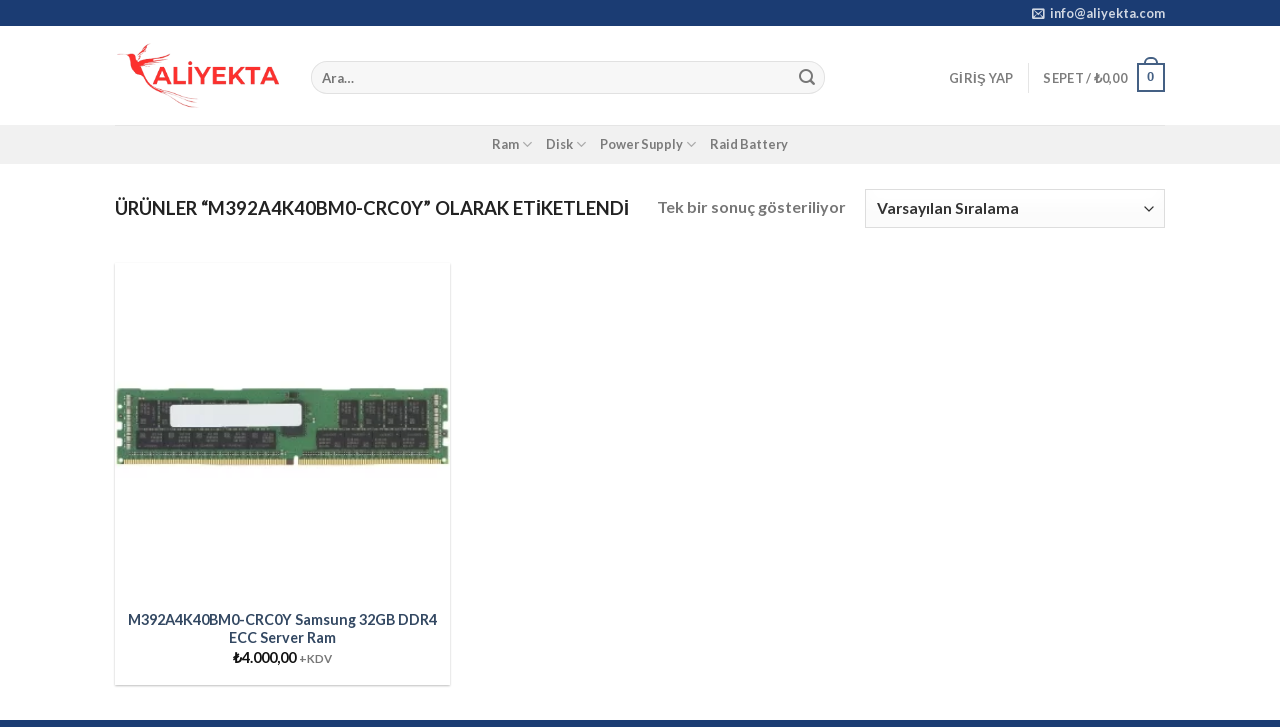

--- FILE ---
content_type: text/html; charset=UTF-8
request_url: https://www.aliyekta.com/urun-etiketi/m392a4k40bm0-crc0y/
body_size: 17214
content:
<!DOCTYPE html>
<html lang="tr" prefix="og: https://ogp.me/ns#" class="loading-site no-js">
<head>
	<meta charset="UTF-8" />
	<link rel="profile" href="http://gmpg.org/xfn/11" />
	<link rel="pingback" href="https://www.aliyekta.com/xmlrpc.php" />

	<script>(function(html){html.className = html.className.replace(/\bno-js\b/,'js')})(document.documentElement);</script>
<meta name="viewport" content="width=device-width, initial-scale=1" />
<!-- Rank Math&#039;a Göre Arama Motoru Optimizasyonu - https://rankmath.com/ -->
<title>M392A4K40BM0-CRC0Y &raquo; AliYekta</title>
<meta name="robots" content="follow, index, max-snippet:-1, max-video-preview:-1, max-image-preview:large"/>
<link rel="canonical" href="https://www.aliyekta.com/urun-etiketi/m392a4k40bm0-crc0y/" />
<meta property="og:locale" content="tr_TR" />
<meta property="og:type" content="article" />
<meta property="og:title" content="M392A4K40BM0-CRC0Y &raquo; AliYekta" />
<meta property="og:url" content="https://www.aliyekta.com/urun-etiketi/m392a4k40bm0-crc0y/" />
<meta property="og:site_name" content="AliYekta" />
<meta name="twitter:card" content="summary_large_image" />
<meta name="twitter:title" content="M392A4K40BM0-CRC0Y &raquo; AliYekta" />
<meta name="twitter:label1" content="Ürünler" />
<meta name="twitter:data1" content="1" />
<script type="application/ld+json" class="rank-math-schema">{"@context":"https://schema.org","@graph":[{"@type":"Organization","@id":"https://www.aliyekta.com/#organization","name":"AliYekta"},{"@type":"WebSite","@id":"https://www.aliyekta.com/#website","url":"https://www.aliyekta.com","name":"AliYekta","alternateName":"Server Ram Disk","publisher":{"@id":"https://www.aliyekta.com/#organization"},"inLanguage":"tr"},{"@type":"CollectionPage","@id":"https://www.aliyekta.com/urun-etiketi/m392a4k40bm0-crc0y/#webpage","url":"https://www.aliyekta.com/urun-etiketi/m392a4k40bm0-crc0y/","name":"M392A4K40BM0-CRC0Y &raquo; AliYekta","isPartOf":{"@id":"https://www.aliyekta.com/#website"},"inLanguage":"tr"},{"@context":"https://schema.org/","@graph":[{"@type":"Product","name":"M392A4K40BM0-CRC0Y Samsung 32GB DDR4 ECC Server Ram &raquo; AliYekta","url":"https://www.aliyekta.com/m392a4k40bm0-crc0y-samsung-32gb-ddr4-ecc-server-ram/","@id":"https://www.aliyekta.com/m392a4k40bm0-crc0y-samsung-32gb-ddr4-ecc-server-ram/","description":"&nbsp; STOK KODU 2324 Model M392A4K40BM0-CRC0Y Samsung Kategori SERVER RAM Garanti S\u00fcresi 24 AY"}]}]}</script>
<!-- /Rank Math WordPress SEO eklentisi -->

<link rel='dns-prefetch' href='//cdn.jsdelivr.net' />
<link rel='prefetch' href='https://www.aliyekta.com/wp-content/themes/flatsome/assets/js/chunk.countup.js?ver=3.16.6' />
<link rel='prefetch' href='https://www.aliyekta.com/wp-content/themes/flatsome/assets/js/chunk.sticky-sidebar.js?ver=3.16.6' />
<link rel='prefetch' href='https://www.aliyekta.com/wp-content/themes/flatsome/assets/js/chunk.tooltips.js?ver=3.16.6' />
<link rel='prefetch' href='https://www.aliyekta.com/wp-content/themes/flatsome/assets/js/chunk.vendors-popups.js?ver=3.16.6' />
<link rel='prefetch' href='https://www.aliyekta.com/wp-content/themes/flatsome/assets/js/chunk.vendors-slider.js?ver=3.16.6' />
<link rel="alternate" type="application/rss+xml" title="AliYekta &raquo; akışı" href="https://www.aliyekta.com/feed/" />
<link rel="alternate" type="application/rss+xml" title="AliYekta &raquo; yorum akışı" href="https://www.aliyekta.com/comments/feed/" />
<link rel="alternate" type="application/rss+xml" title="AliYekta &raquo; M392A4K40BM0-CRC0Y Etiket akışı" href="https://www.aliyekta.com/urun-etiketi/m392a4k40bm0-crc0y/feed/" />
<style id='wp-img-auto-sizes-contain-inline-css' type='text/css'>
img:is([sizes=auto i],[sizes^="auto," i]){contain-intrinsic-size:3000px 1500px}
/*# sourceURL=wp-img-auto-sizes-contain-inline-css */
</style>

<style id='wp-emoji-styles-inline-css' type='text/css'>

	img.wp-smiley, img.emoji {
		display: inline !important;
		border: none !important;
		box-shadow: none !important;
		height: 1em !important;
		width: 1em !important;
		margin: 0 0.07em !important;
		vertical-align: -0.1em !important;
		background: none !important;
		padding: 0 !important;
	}
/*# sourceURL=wp-emoji-styles-inline-css */
</style>
<style id='wp-block-library-inline-css' type='text/css'>
:root{--wp-block-synced-color:#7a00df;--wp-block-synced-color--rgb:122,0,223;--wp-bound-block-color:var(--wp-block-synced-color);--wp-editor-canvas-background:#ddd;--wp-admin-theme-color:#007cba;--wp-admin-theme-color--rgb:0,124,186;--wp-admin-theme-color-darker-10:#006ba1;--wp-admin-theme-color-darker-10--rgb:0,107,160.5;--wp-admin-theme-color-darker-20:#005a87;--wp-admin-theme-color-darker-20--rgb:0,90,135;--wp-admin-border-width-focus:2px}@media (min-resolution:192dpi){:root{--wp-admin-border-width-focus:1.5px}}.wp-element-button{cursor:pointer}:root .has-very-light-gray-background-color{background-color:#eee}:root .has-very-dark-gray-background-color{background-color:#313131}:root .has-very-light-gray-color{color:#eee}:root .has-very-dark-gray-color{color:#313131}:root .has-vivid-green-cyan-to-vivid-cyan-blue-gradient-background{background:linear-gradient(135deg,#00d084,#0693e3)}:root .has-purple-crush-gradient-background{background:linear-gradient(135deg,#34e2e4,#4721fb 50%,#ab1dfe)}:root .has-hazy-dawn-gradient-background{background:linear-gradient(135deg,#faaca8,#dad0ec)}:root .has-subdued-olive-gradient-background{background:linear-gradient(135deg,#fafae1,#67a671)}:root .has-atomic-cream-gradient-background{background:linear-gradient(135deg,#fdd79a,#004a59)}:root .has-nightshade-gradient-background{background:linear-gradient(135deg,#330968,#31cdcf)}:root .has-midnight-gradient-background{background:linear-gradient(135deg,#020381,#2874fc)}:root{--wp--preset--font-size--normal:16px;--wp--preset--font-size--huge:42px}.has-regular-font-size{font-size:1em}.has-larger-font-size{font-size:2.625em}.has-normal-font-size{font-size:var(--wp--preset--font-size--normal)}.has-huge-font-size{font-size:var(--wp--preset--font-size--huge)}.has-text-align-center{text-align:center}.has-text-align-left{text-align:left}.has-text-align-right{text-align:right}.has-fit-text{white-space:nowrap!important}#end-resizable-editor-section{display:none}.aligncenter{clear:both}.items-justified-left{justify-content:flex-start}.items-justified-center{justify-content:center}.items-justified-right{justify-content:flex-end}.items-justified-space-between{justify-content:space-between}.screen-reader-text{border:0;clip-path:inset(50%);height:1px;margin:-1px;overflow:hidden;padding:0;position:absolute;width:1px;word-wrap:normal!important}.screen-reader-text:focus{background-color:#ddd;clip-path:none;color:#444;display:block;font-size:1em;height:auto;left:5px;line-height:normal;padding:15px 23px 14px;text-decoration:none;top:5px;width:auto;z-index:100000}html :where(.has-border-color){border-style:solid}html :where([style*=border-top-color]){border-top-style:solid}html :where([style*=border-right-color]){border-right-style:solid}html :where([style*=border-bottom-color]){border-bottom-style:solid}html :where([style*=border-left-color]){border-left-style:solid}html :where([style*=border-width]){border-style:solid}html :where([style*=border-top-width]){border-top-style:solid}html :where([style*=border-right-width]){border-right-style:solid}html :where([style*=border-bottom-width]){border-bottom-style:solid}html :where([style*=border-left-width]){border-left-style:solid}html :where(img[class*=wp-image-]){height:auto;max-width:100%}:where(figure){margin:0 0 1em}html :where(.is-position-sticky){--wp-admin--admin-bar--position-offset:var(--wp-admin--admin-bar--height,0px)}@media screen and (max-width:600px){html :where(.is-position-sticky){--wp-admin--admin-bar--position-offset:0px}}

/*# sourceURL=wp-block-library-inline-css */
</style><link rel='stylesheet' id='wc-blocks-style-css' href='https://www.aliyekta.com/wp-content/plugins/woocommerce/assets/client/blocks/wc-blocks.css?ver=wc-10.4.3' type='text/css' media='all' />
<style id='global-styles-inline-css' type='text/css'>
:root{--wp--preset--aspect-ratio--square: 1;--wp--preset--aspect-ratio--4-3: 4/3;--wp--preset--aspect-ratio--3-4: 3/4;--wp--preset--aspect-ratio--3-2: 3/2;--wp--preset--aspect-ratio--2-3: 2/3;--wp--preset--aspect-ratio--16-9: 16/9;--wp--preset--aspect-ratio--9-16: 9/16;--wp--preset--color--black: #000000;--wp--preset--color--cyan-bluish-gray: #abb8c3;--wp--preset--color--white: #ffffff;--wp--preset--color--pale-pink: #f78da7;--wp--preset--color--vivid-red: #cf2e2e;--wp--preset--color--luminous-vivid-orange: #ff6900;--wp--preset--color--luminous-vivid-amber: #fcb900;--wp--preset--color--light-green-cyan: #7bdcb5;--wp--preset--color--vivid-green-cyan: #00d084;--wp--preset--color--pale-cyan-blue: #8ed1fc;--wp--preset--color--vivid-cyan-blue: #0693e3;--wp--preset--color--vivid-purple: #9b51e0;--wp--preset--gradient--vivid-cyan-blue-to-vivid-purple: linear-gradient(135deg,rgb(6,147,227) 0%,rgb(155,81,224) 100%);--wp--preset--gradient--light-green-cyan-to-vivid-green-cyan: linear-gradient(135deg,rgb(122,220,180) 0%,rgb(0,208,130) 100%);--wp--preset--gradient--luminous-vivid-amber-to-luminous-vivid-orange: linear-gradient(135deg,rgb(252,185,0) 0%,rgb(255,105,0) 100%);--wp--preset--gradient--luminous-vivid-orange-to-vivid-red: linear-gradient(135deg,rgb(255,105,0) 0%,rgb(207,46,46) 100%);--wp--preset--gradient--very-light-gray-to-cyan-bluish-gray: linear-gradient(135deg,rgb(238,238,238) 0%,rgb(169,184,195) 100%);--wp--preset--gradient--cool-to-warm-spectrum: linear-gradient(135deg,rgb(74,234,220) 0%,rgb(151,120,209) 20%,rgb(207,42,186) 40%,rgb(238,44,130) 60%,rgb(251,105,98) 80%,rgb(254,248,76) 100%);--wp--preset--gradient--blush-light-purple: linear-gradient(135deg,rgb(255,206,236) 0%,rgb(152,150,240) 100%);--wp--preset--gradient--blush-bordeaux: linear-gradient(135deg,rgb(254,205,165) 0%,rgb(254,45,45) 50%,rgb(107,0,62) 100%);--wp--preset--gradient--luminous-dusk: linear-gradient(135deg,rgb(255,203,112) 0%,rgb(199,81,192) 50%,rgb(65,88,208) 100%);--wp--preset--gradient--pale-ocean: linear-gradient(135deg,rgb(255,245,203) 0%,rgb(182,227,212) 50%,rgb(51,167,181) 100%);--wp--preset--gradient--electric-grass: linear-gradient(135deg,rgb(202,248,128) 0%,rgb(113,206,126) 100%);--wp--preset--gradient--midnight: linear-gradient(135deg,rgb(2,3,129) 0%,rgb(40,116,252) 100%);--wp--preset--font-size--small: 13px;--wp--preset--font-size--medium: 20px;--wp--preset--font-size--large: 36px;--wp--preset--font-size--x-large: 42px;--wp--preset--spacing--20: 0.44rem;--wp--preset--spacing--30: 0.67rem;--wp--preset--spacing--40: 1rem;--wp--preset--spacing--50: 1.5rem;--wp--preset--spacing--60: 2.25rem;--wp--preset--spacing--70: 3.38rem;--wp--preset--spacing--80: 5.06rem;--wp--preset--shadow--natural: 6px 6px 9px rgba(0, 0, 0, 0.2);--wp--preset--shadow--deep: 12px 12px 50px rgba(0, 0, 0, 0.4);--wp--preset--shadow--sharp: 6px 6px 0px rgba(0, 0, 0, 0.2);--wp--preset--shadow--outlined: 6px 6px 0px -3px rgb(255, 255, 255), 6px 6px rgb(0, 0, 0);--wp--preset--shadow--crisp: 6px 6px 0px rgb(0, 0, 0);}:where(.is-layout-flex){gap: 0.5em;}:where(.is-layout-grid){gap: 0.5em;}body .is-layout-flex{display: flex;}.is-layout-flex{flex-wrap: wrap;align-items: center;}.is-layout-flex > :is(*, div){margin: 0;}body .is-layout-grid{display: grid;}.is-layout-grid > :is(*, div){margin: 0;}:where(.wp-block-columns.is-layout-flex){gap: 2em;}:where(.wp-block-columns.is-layout-grid){gap: 2em;}:where(.wp-block-post-template.is-layout-flex){gap: 1.25em;}:where(.wp-block-post-template.is-layout-grid){gap: 1.25em;}.has-black-color{color: var(--wp--preset--color--black) !important;}.has-cyan-bluish-gray-color{color: var(--wp--preset--color--cyan-bluish-gray) !important;}.has-white-color{color: var(--wp--preset--color--white) !important;}.has-pale-pink-color{color: var(--wp--preset--color--pale-pink) !important;}.has-vivid-red-color{color: var(--wp--preset--color--vivid-red) !important;}.has-luminous-vivid-orange-color{color: var(--wp--preset--color--luminous-vivid-orange) !important;}.has-luminous-vivid-amber-color{color: var(--wp--preset--color--luminous-vivid-amber) !important;}.has-light-green-cyan-color{color: var(--wp--preset--color--light-green-cyan) !important;}.has-vivid-green-cyan-color{color: var(--wp--preset--color--vivid-green-cyan) !important;}.has-pale-cyan-blue-color{color: var(--wp--preset--color--pale-cyan-blue) !important;}.has-vivid-cyan-blue-color{color: var(--wp--preset--color--vivid-cyan-blue) !important;}.has-vivid-purple-color{color: var(--wp--preset--color--vivid-purple) !important;}.has-black-background-color{background-color: var(--wp--preset--color--black) !important;}.has-cyan-bluish-gray-background-color{background-color: var(--wp--preset--color--cyan-bluish-gray) !important;}.has-white-background-color{background-color: var(--wp--preset--color--white) !important;}.has-pale-pink-background-color{background-color: var(--wp--preset--color--pale-pink) !important;}.has-vivid-red-background-color{background-color: var(--wp--preset--color--vivid-red) !important;}.has-luminous-vivid-orange-background-color{background-color: var(--wp--preset--color--luminous-vivid-orange) !important;}.has-luminous-vivid-amber-background-color{background-color: var(--wp--preset--color--luminous-vivid-amber) !important;}.has-light-green-cyan-background-color{background-color: var(--wp--preset--color--light-green-cyan) !important;}.has-vivid-green-cyan-background-color{background-color: var(--wp--preset--color--vivid-green-cyan) !important;}.has-pale-cyan-blue-background-color{background-color: var(--wp--preset--color--pale-cyan-blue) !important;}.has-vivid-cyan-blue-background-color{background-color: var(--wp--preset--color--vivid-cyan-blue) !important;}.has-vivid-purple-background-color{background-color: var(--wp--preset--color--vivid-purple) !important;}.has-black-border-color{border-color: var(--wp--preset--color--black) !important;}.has-cyan-bluish-gray-border-color{border-color: var(--wp--preset--color--cyan-bluish-gray) !important;}.has-white-border-color{border-color: var(--wp--preset--color--white) !important;}.has-pale-pink-border-color{border-color: var(--wp--preset--color--pale-pink) !important;}.has-vivid-red-border-color{border-color: var(--wp--preset--color--vivid-red) !important;}.has-luminous-vivid-orange-border-color{border-color: var(--wp--preset--color--luminous-vivid-orange) !important;}.has-luminous-vivid-amber-border-color{border-color: var(--wp--preset--color--luminous-vivid-amber) !important;}.has-light-green-cyan-border-color{border-color: var(--wp--preset--color--light-green-cyan) !important;}.has-vivid-green-cyan-border-color{border-color: var(--wp--preset--color--vivid-green-cyan) !important;}.has-pale-cyan-blue-border-color{border-color: var(--wp--preset--color--pale-cyan-blue) !important;}.has-vivid-cyan-blue-border-color{border-color: var(--wp--preset--color--vivid-cyan-blue) !important;}.has-vivid-purple-border-color{border-color: var(--wp--preset--color--vivid-purple) !important;}.has-vivid-cyan-blue-to-vivid-purple-gradient-background{background: var(--wp--preset--gradient--vivid-cyan-blue-to-vivid-purple) !important;}.has-light-green-cyan-to-vivid-green-cyan-gradient-background{background: var(--wp--preset--gradient--light-green-cyan-to-vivid-green-cyan) !important;}.has-luminous-vivid-amber-to-luminous-vivid-orange-gradient-background{background: var(--wp--preset--gradient--luminous-vivid-amber-to-luminous-vivid-orange) !important;}.has-luminous-vivid-orange-to-vivid-red-gradient-background{background: var(--wp--preset--gradient--luminous-vivid-orange-to-vivid-red) !important;}.has-very-light-gray-to-cyan-bluish-gray-gradient-background{background: var(--wp--preset--gradient--very-light-gray-to-cyan-bluish-gray) !important;}.has-cool-to-warm-spectrum-gradient-background{background: var(--wp--preset--gradient--cool-to-warm-spectrum) !important;}.has-blush-light-purple-gradient-background{background: var(--wp--preset--gradient--blush-light-purple) !important;}.has-blush-bordeaux-gradient-background{background: var(--wp--preset--gradient--blush-bordeaux) !important;}.has-luminous-dusk-gradient-background{background: var(--wp--preset--gradient--luminous-dusk) !important;}.has-pale-ocean-gradient-background{background: var(--wp--preset--gradient--pale-ocean) !important;}.has-electric-grass-gradient-background{background: var(--wp--preset--gradient--electric-grass) !important;}.has-midnight-gradient-background{background: var(--wp--preset--gradient--midnight) !important;}.has-small-font-size{font-size: var(--wp--preset--font-size--small) !important;}.has-medium-font-size{font-size: var(--wp--preset--font-size--medium) !important;}.has-large-font-size{font-size: var(--wp--preset--font-size--large) !important;}.has-x-large-font-size{font-size: var(--wp--preset--font-size--x-large) !important;}
/*# sourceURL=global-styles-inline-css */
</style>

<style id='classic-theme-styles-inline-css' type='text/css'>
/*! This file is auto-generated */
.wp-block-button__link{color:#fff;background-color:#32373c;border-radius:9999px;box-shadow:none;text-decoration:none;padding:calc(.667em + 2px) calc(1.333em + 2px);font-size:1.125em}.wp-block-file__button{background:#32373c;color:#fff;text-decoration:none}
/*# sourceURL=/wp-includes/css/classic-themes.min.css */
</style>
<link rel='stylesheet' id='contact-form-7-css' href='https://www.aliyekta.com/wp-content/plugins/contact-form-7/includes/css/styles.css?ver=6.1.4' type='text/css' media='all' />
<style id='woocommerce-inline-inline-css' type='text/css'>
.woocommerce form .form-row .required { visibility: visible; }
/*# sourceURL=woocommerce-inline-inline-css */
</style>
<link rel='stylesheet' id='flatsome-main-css' href='https://www.aliyekta.com/wp-content/themes/flatsome/assets/css/flatsome.css?ver=3.16.6' type='text/css' media='all' />
<style id='flatsome-main-inline-css' type='text/css'>
@font-face {
				font-family: "fl-icons";
				font-display: block;
				src: url(https://www.aliyekta.com/wp-content/themes/flatsome/assets/css/icons/fl-icons.eot?v=3.16.6);
				src:
					url(https://www.aliyekta.com/wp-content/themes/flatsome/assets/css/icons/fl-icons.eot#iefix?v=3.16.6) format("embedded-opentype"),
					url(https://www.aliyekta.com/wp-content/themes/flatsome/assets/css/icons/fl-icons.woff2?v=3.16.6) format("woff2"),
					url(https://www.aliyekta.com/wp-content/themes/flatsome/assets/css/icons/fl-icons.ttf?v=3.16.6) format("truetype"),
					url(https://www.aliyekta.com/wp-content/themes/flatsome/assets/css/icons/fl-icons.woff?v=3.16.6) format("woff"),
					url(https://www.aliyekta.com/wp-content/themes/flatsome/assets/css/icons/fl-icons.svg?v=3.16.6#fl-icons) format("svg");
			}
/*# sourceURL=flatsome-main-inline-css */
</style>
<link rel='stylesheet' id='flatsome-shop-css' href='https://www.aliyekta.com/wp-content/themes/flatsome/assets/css/flatsome-shop.css?ver=3.16.6' type='text/css' media='all' />
<link rel='stylesheet' id='flatsome-style-css' href='https://www.aliyekta.com/wp-content/themes/flatsome/style.css?ver=3.16.6' type='text/css' media='all' />
<script type="text/javascript">
            window._nslDOMReady = (function () {
                const executedCallbacks = new Set();
            
                return function (callback) {
                    /**
                    * Third parties might dispatch DOMContentLoaded events, so we need to ensure that we only run our callback once!
                    */
                    if (executedCallbacks.has(callback)) return;
            
                    const wrappedCallback = function () {
                        if (executedCallbacks.has(callback)) return;
                        executedCallbacks.add(callback);
                        callback();
                    };
            
                    if (document.readyState === "complete" || document.readyState === "interactive") {
                        wrappedCallback();
                    } else {
                        document.addEventListener("DOMContentLoaded", wrappedCallback);
                    }
                };
            })();
        </script><script type="text/javascript" src="https://www.aliyekta.com/wp-includes/js/jquery/jquery.min.js?ver=3.7.1" id="jquery-core-js"></script>
<script type="text/javascript" src="https://www.aliyekta.com/wp-includes/js/jquery/jquery-migrate.min.js?ver=3.4.1" id="jquery-migrate-js"></script>
<script type="text/javascript" src="https://www.aliyekta.com/wp-content/plugins/woocommerce/assets/js/jquery-blockui/jquery.blockUI.min.js?ver=2.7.0-wc.10.4.3" id="wc-jquery-blockui-js" defer="defer" data-wp-strategy="defer"></script>
<script type="text/javascript" id="wc-add-to-cart-js-extra">
/* <![CDATA[ */
var wc_add_to_cart_params = {"ajax_url":"/wp-admin/admin-ajax.php","wc_ajax_url":"/?wc-ajax=%%endpoint%%","i18n_view_cart":"Sepetim","cart_url":"https://www.aliyekta.com/cart/","is_cart":"","cart_redirect_after_add":"no"};
//# sourceURL=wc-add-to-cart-js-extra
/* ]]> */
</script>
<script type="text/javascript" src="https://www.aliyekta.com/wp-content/plugins/woocommerce/assets/js/frontend/add-to-cart.min.js?ver=10.4.3" id="wc-add-to-cart-js" defer="defer" data-wp-strategy="defer"></script>
<script type="text/javascript" src="https://www.aliyekta.com/wp-content/plugins/woocommerce/assets/js/js-cookie/js.cookie.min.js?ver=2.1.4-wc.10.4.3" id="wc-js-cookie-js" defer="defer" data-wp-strategy="defer"></script>
<script type="text/javascript" id="woocommerce-js-extra">
/* <![CDATA[ */
var woocommerce_params = {"ajax_url":"/wp-admin/admin-ajax.php","wc_ajax_url":"/?wc-ajax=%%endpoint%%","i18n_password_show":"\u015eifreyi g\u00f6ster","i18n_password_hide":"\u015eifreyi gizle"};
//# sourceURL=woocommerce-js-extra
/* ]]> */
</script>
<script type="text/javascript" src="https://www.aliyekta.com/wp-content/plugins/woocommerce/assets/js/frontend/woocommerce.min.js?ver=10.4.3" id="woocommerce-js" defer="defer" data-wp-strategy="defer"></script>
<link rel="https://api.w.org/" href="https://www.aliyekta.com/wp-json/" /><link rel="alternate" title="JSON" type="application/json" href="https://www.aliyekta.com/wp-json/wp/v2/product_tag/2045" /><link rel="EditURI" type="application/rsd+xml" title="RSD" href="https://www.aliyekta.com/xmlrpc.php?rsd" />
<meta name="generator" content="WordPress 6.9" />
<style>.bg{opacity: 0; transition: opacity 1s; -webkit-transition: opacity 1s;} .bg-loaded{opacity: 1;}</style>	<noscript><style>.woocommerce-product-gallery{ opacity: 1 !important; }</style></noscript>
	<link rel="icon" href="https://www.aliyekta.com/wp-content/uploads/2024/04/cropped-minim-aliyekta-32x32.png" sizes="32x32" />
<link rel="icon" href="https://www.aliyekta.com/wp-content/uploads/2024/04/cropped-minim-aliyekta-192x192.png" sizes="192x192" />
<link rel="apple-touch-icon" href="https://www.aliyekta.com/wp-content/uploads/2024/04/cropped-minim-aliyekta-180x180.png" />
<meta name="msapplication-TileImage" content="https://www.aliyekta.com/wp-content/uploads/2024/04/cropped-minim-aliyekta-270x270.png" />
<style id="custom-css" type="text/css">:root {--primary-color: #446084;}.header-main{height: 99px}#logo img{max-height: 99px}#logo{width:166px;}.header-bottom{min-height: 12px}.header-top{min-height: 20px}.transparent .header-main{height: 77px}.transparent #logo img{max-height: 77px}.has-transparent + .page-title:first-of-type,.has-transparent + #main > .page-title,.has-transparent + #main > div > .page-title,.has-transparent + #main .page-header-wrapper:first-of-type .page-title{padding-top: 157px;}.header.show-on-scroll,.stuck .header-main{height:70px!important}.stuck #logo img{max-height: 70px!important}.search-form{ width: 81%;}.header-bottom {background-color: #f1f1f1}.top-bar-nav > li > a{line-height: 16px }.header-wrapper:not(.stuck) .header-main .header-nav{margin-top: 4px }.stuck .header-main .nav > li > a{line-height: 50px }.header-bottom-nav > li > a{line-height: 19px }@media (max-width: 549px) {.header-main{height: 70px}#logo img{max-height: 70px}}.header-top{background-color:#1b3c73!important;}body{font-family: Lato, sans-serif;}body {font-weight: 400;font-style: normal;}.nav > li > a {font-family: Lato, sans-serif;}.mobile-sidebar-levels-2 .nav > li > ul > li > a {font-family: Lato, sans-serif;}.nav > li > a,.mobile-sidebar-levels-2 .nav > li > ul > li > a {font-weight: 700;font-style: normal;}h1,h2,h3,h4,h5,h6,.heading-font, .off-canvas-center .nav-sidebar.nav-vertical > li > a{font-family: Lato, sans-serif;}h1,h2,h3,h4,h5,h6,.heading-font,.banner h1,.banner h2 {font-weight: 700;font-style: normal;}.alt-font{font-family: "Dancing Script", sans-serif;}.alt-font {font-weight: 400!important;font-style: normal!important;}@media screen and (min-width: 550px){.products .box-vertical .box-image{min-width: 300px!important;width: 300px!important;}}.footer-2{background-color: #00224d}.absolute-footer, html{background-color: #1b3c73}.nav-vertical-fly-out > li + li {border-top-width: 1px; border-top-style: solid;}.label-new.menu-item > a:after{content:"Yeni";}.label-hot.menu-item > a:after{content:"Yeni";}.label-sale.menu-item > a:after{content:"İndirim";}.label-popular.menu-item > a:after{content:"Popüler";}</style>		<style type="text/css" id="wp-custom-css">
			.some-class {
	
	background: red;
	}
.single-product 	.posted_in , 
.single-product 	.sku_wrapper{
	display: none !important;
}		</style>
		<style id="kirki-inline-styles">/* latin-ext */
@font-face {
  font-family: 'Lato';
  font-style: normal;
  font-weight: 400;
  font-display: swap;
  src: url(https://www.aliyekta.com/wp-content/fonts/lato/font) format('woff');
  unicode-range: U+0100-02BA, U+02BD-02C5, U+02C7-02CC, U+02CE-02D7, U+02DD-02FF, U+0304, U+0308, U+0329, U+1D00-1DBF, U+1E00-1E9F, U+1EF2-1EFF, U+2020, U+20A0-20AB, U+20AD-20C0, U+2113, U+2C60-2C7F, U+A720-A7FF;
}
/* latin */
@font-face {
  font-family: 'Lato';
  font-style: normal;
  font-weight: 400;
  font-display: swap;
  src: url(https://www.aliyekta.com/wp-content/fonts/lato/font) format('woff');
  unicode-range: U+0000-00FF, U+0131, U+0152-0153, U+02BB-02BC, U+02C6, U+02DA, U+02DC, U+0304, U+0308, U+0329, U+2000-206F, U+20AC, U+2122, U+2191, U+2193, U+2212, U+2215, U+FEFF, U+FFFD;
}
/* latin-ext */
@font-face {
  font-family: 'Lato';
  font-style: normal;
  font-weight: 700;
  font-display: swap;
  src: url(https://www.aliyekta.com/wp-content/fonts/lato/font) format('woff');
  unicode-range: U+0100-02BA, U+02BD-02C5, U+02C7-02CC, U+02CE-02D7, U+02DD-02FF, U+0304, U+0308, U+0329, U+1D00-1DBF, U+1E00-1E9F, U+1EF2-1EFF, U+2020, U+20A0-20AB, U+20AD-20C0, U+2113, U+2C60-2C7F, U+A720-A7FF;
}
/* latin */
@font-face {
  font-family: 'Lato';
  font-style: normal;
  font-weight: 700;
  font-display: swap;
  src: url(https://www.aliyekta.com/wp-content/fonts/lato/font) format('woff');
  unicode-range: U+0000-00FF, U+0131, U+0152-0153, U+02BB-02BC, U+02C6, U+02DA, U+02DC, U+0304, U+0308, U+0329, U+2000-206F, U+20AC, U+2122, U+2191, U+2193, U+2212, U+2215, U+FEFF, U+FFFD;
}/* vietnamese */
@font-face {
  font-family: 'Dancing Script';
  font-style: normal;
  font-weight: 400;
  font-display: swap;
  src: url(https://www.aliyekta.com/wp-content/fonts/dancing-script/font) format('woff');
  unicode-range: U+0102-0103, U+0110-0111, U+0128-0129, U+0168-0169, U+01A0-01A1, U+01AF-01B0, U+0300-0301, U+0303-0304, U+0308-0309, U+0323, U+0329, U+1EA0-1EF9, U+20AB;
}
/* latin-ext */
@font-face {
  font-family: 'Dancing Script';
  font-style: normal;
  font-weight: 400;
  font-display: swap;
  src: url(https://www.aliyekta.com/wp-content/fonts/dancing-script/font) format('woff');
  unicode-range: U+0100-02BA, U+02BD-02C5, U+02C7-02CC, U+02CE-02D7, U+02DD-02FF, U+0304, U+0308, U+0329, U+1D00-1DBF, U+1E00-1E9F, U+1EF2-1EFF, U+2020, U+20A0-20AB, U+20AD-20C0, U+2113, U+2C60-2C7F, U+A720-A7FF;
}
/* latin */
@font-face {
  font-family: 'Dancing Script';
  font-style: normal;
  font-weight: 400;
  font-display: swap;
  src: url(https://www.aliyekta.com/wp-content/fonts/dancing-script/font) format('woff');
  unicode-range: U+0000-00FF, U+0131, U+0152-0153, U+02BB-02BC, U+02C6, U+02DA, U+02DC, U+0304, U+0308, U+0329, U+2000-206F, U+20AC, U+2122, U+2191, U+2193, U+2212, U+2215, U+FEFF, U+FFFD;
}</style></head>

<body class="archive tax-product_tag term-m392a4k40bm0-crc0y term-2045 wp-theme-flatsome theme-flatsome woocommerce woocommerce-page woocommerce-no-js lightbox nav-dropdown-has-arrow nav-dropdown-has-shadow nav-dropdown-has-border">


<a class="skip-link screen-reader-text" href="#main">Skip to content</a>

<div id="wrapper">

	
	<header id="header" class="header ">
		<div class="header-wrapper">
			<div id="top-bar" class="header-top hide-for-sticky nav-dark">
    <div class="flex-row container">
      <div class="flex-col hide-for-medium flex-left">
          <ul class="nav nav-left medium-nav-center nav-small  nav-divided">
                        </ul>
      </div>

      <div class="flex-col hide-for-medium flex-center">
          <ul class="nav nav-center nav-small  nav-divided">
                        </ul>
      </div>

      <div class="flex-col hide-for-medium flex-right">
         <ul class="nav top-bar-nav nav-right nav-small  nav-divided">
              <li class="header-newsletter-item has-icon">

<a href="#header-newsletter-signup" class="tooltip is-small"
  title="Sign up for Newsletter">

      <i class="icon-envelop"></i>
  
      <span class="header-newsletter-title hide-for-medium">
      info@aliyekta.com    </span>
  </a>
	<div id="header-newsletter-signup"
	     class="lightbox-by-id lightbox-content mfp-hide lightbox-white "
	     style="max-width:700px ;padding:0px">
		
  <div class="banner has-hover" id="banner-750270977">
          <div class="banner-inner fill">
        <div class="banner-bg fill" >
            <div class="bg fill bg-fill "></div>
                        <div class="overlay"></div>            
	<div class="is-border is-dashed"
		style="border-color:rgba(255,255,255,.3);border-width:2px 2px 2px 2px;margin:10px;">
	</div>
                    </div>
		
        <div class="banner-layers container">
            <div class="fill banner-link"></div>               <div id="text-box-658322093" class="text-box banner-layer x10 md-x10 lg-x10 y50 md-y50 lg-y50 res-text">
                     <div data-animate="fadeInUp">           <div class="text-box-content text dark">
              
              <div class="text-inner text-left">
                  <h3 class="uppercase">Sign up for Newsletter</h3><p class="lead">Signup for our newsletter to get notified about sales and new products. Add any text here or remove it.</p>
<div class="wpcf7 no-js" id="wpcf7-f14-o1" lang="en-US" dir="ltr" data-wpcf7-id="14">
<div class="screen-reader-response"><p role="status" aria-live="polite" aria-atomic="true"></p> <ul></ul></div>
<form action="/urun-etiketi/m392a4k40bm0-crc0y/#wpcf7-f14-o1" method="post" class="wpcf7-form init" aria-label="Contact form" novalidate="novalidate" data-status="init">
<fieldset class="hidden-fields-container"><input type="hidden" name="_wpcf7" value="14" /><input type="hidden" name="_wpcf7_version" value="6.1.4" /><input type="hidden" name="_wpcf7_locale" value="en_US" /><input type="hidden" name="_wpcf7_unit_tag" value="wpcf7-f14-o1" /><input type="hidden" name="_wpcf7_container_post" value="0" /><input type="hidden" name="_wpcf7_posted_data_hash" value="" />
</fieldset>
<div class="form-flat">
	<p><span class="wpcf7-form-control-wrap" data-name="your-email"><input size="40" maxlength="400" class="wpcf7-form-control wpcf7-email wpcf7-validates-as-required wpcf7-text wpcf7-validates-as-email" aria-required="true" aria-invalid="false" placeholder="Your Email (required)" value="" type="email" name="your-email" /></span>
	</p>
	<p><input class="wpcf7-form-control wpcf7-submit has-spinner button" type="submit" value="Sign Up" />
	</p>
</div><div class="wpcf7-response-output" aria-hidden="true"></div>
</form>
</div>
              </div>
           </div>
       </div>                     
<style>
#text-box-658322093 {
  width: 60%;
}
#text-box-658322093 .text-box-content {
  font-size: 100%;
}
@media (min-width:550px) {
  #text-box-658322093 {
    width: 50%;
  }
}
</style>
    </div>
         </div>
      </div>

            
<style>
#banner-750270977 {
  padding-top: 500px;
}
#banner-750270977 .bg.bg-loaded {
  background-image: url(https://www.aliyekta.com/wp-content/themes/flatsome/assets/img/missing.jpg);
}
#banner-750270977 .overlay {
  background-color: rgba(0,0,0,.4);
}
#banner-750270977 .ux-shape-divider--top svg {
  height: 150px;
  --divider-top-width: 100%;
}
#banner-750270977 .ux-shape-divider--bottom svg {
  height: 150px;
  --divider-width: 100%;
}
</style>
  </div>

	</div>
	
	</li>
          </ul>
      </div>

            <div class="flex-col show-for-medium flex-grow">
          <ul class="nav nav-center nav-small mobile-nav  nav-divided">
              <li class="html custom html_topbar_left">info@aliyekta.com</li>          </ul>
      </div>
      
    </div>
</div>
<div id="masthead" class="header-main hide-for-sticky">
      <div class="header-inner flex-row container logo-left medium-logo-center" role="navigation">

          <!-- Logo -->
          <div id="logo" class="flex-col logo">
            
<!-- Header logo -->
<a href="https://www.aliyekta.com/" title="AliYekta - Server Ram Disk" rel="home">
		<img width="500" height="193" src="https://www.aliyekta.com/wp-content/uploads/2024/04/aliyekta.png" class="header_logo header-logo" alt="AliYekta"/><img  width="500" height="193" src="https://www.aliyekta.com/wp-content/uploads/2024/04/aliyekta.png" class="header-logo-dark" alt="AliYekta"/></a>
          </div>

          <!-- Mobile Left Elements -->
          <div class="flex-col show-for-medium flex-left">
            <ul class="mobile-nav nav nav-left ">
                          </ul>
          </div>

          <!-- Left Elements -->
          <div class="flex-col hide-for-medium flex-left
            flex-grow">
            <ul class="header-nav header-nav-main nav nav-left  nav-line-bottom nav-uppercase" >
              <li class="header-search-form search-form html relative has-icon">
	<div class="header-search-form-wrapper">
		<div class="searchform-wrapper ux-search-box relative form-flat is-normal"><form role="search" method="get" class="searchform" action="https://www.aliyekta.com/">
	<div class="flex-row relative">
						<div class="flex-col flex-grow">
			<label class="screen-reader-text" for="woocommerce-product-search-field-0">Ara:</label>
			<input type="search" id="woocommerce-product-search-field-0" class="search-field mb-0" placeholder="Ara&hellip;" value="" name="s" />
			<input type="hidden" name="post_type" value="product" />
					</div>
		<div class="flex-col">
			<button type="submit" value="Ara" class="ux-search-submit submit-button secondary button  icon mb-0" aria-label="Submit">
				<i class="icon-search" ></i>			</button>
		</div>
	</div>
	<div class="live-search-results text-left z-top"></div>
</form>
</div>	</div>
</li>
            </ul>
          </div>

          <!-- Right Elements -->
          <div class="flex-col hide-for-medium flex-right">
            <ul class="header-nav header-nav-main nav nav-right  nav-line-bottom nav-uppercase">
              <li class="account-item has-icon
    "
>

<a href="https://www.aliyekta.com/my-account/"
    class="nav-top-link nav-top-not-logged-in "
    data-open="#login-form-popup"  >
    <span>
    Giriş Yap      </span>
  
</a>



</li>
<li class="header-divider"></li><li class="cart-item has-icon has-dropdown">

<a href="https://www.aliyekta.com/cart/" title="Sepet" class="header-cart-link is-small">


<span class="header-cart-title">
   Sepet   /      <span class="cart-price"><span class="woocommerce-Price-amount amount"><bdi><span class="woocommerce-Price-currencySymbol">&#8378;</span>0,00</bdi></span></span>
  </span>

    <span class="cart-icon image-icon">
    <strong>0</strong>
  </span>
  </a>

 <ul class="nav-dropdown nav-dropdown-default">
    <li class="html widget_shopping_cart">
      <div class="widget_shopping_cart_content">
        

	<p class="woocommerce-mini-cart__empty-message">Sepetinizde ürün bulunmuyor.</p>


      </div>
    </li>
     </ul>

</li>
            </ul>
          </div>

          <!-- Mobile Right Elements -->
          <div class="flex-col show-for-medium flex-right">
            <ul class="mobile-nav nav nav-right ">
              <li class="cart-item has-icon">

      <a href="https://www.aliyekta.com/cart/" class="header-cart-link off-canvas-toggle nav-top-link is-small" data-open="#cart-popup" data-class="off-canvas-cart" title="Sepet" data-pos="right">
  
    <span class="cart-icon image-icon">
    <strong>0</strong>
  </span>
  </a>


  <!-- Cart Sidebar Popup -->
  <div id="cart-popup" class="mfp-hide widget_shopping_cart">
  <div class="cart-popup-inner inner-padding">
      <div class="cart-popup-title text-center">
          <h4 class="uppercase">Sepet</h4>
          <div class="is-divider"></div>
      </div>
      <div class="widget_shopping_cart_content">
          

	<p class="woocommerce-mini-cart__empty-message">Sepetinizde ürün bulunmuyor.</p>


      </div>
             <div class="cart-sidebar-content relative"></div>  </div>
  </div>

</li>
            </ul>
          </div>

      </div>

            <div class="container"><div class="top-divider full-width"></div></div>
      </div>
<div id="wide-nav" class="header-bottom wide-nav hide-for-sticky flex-has-center">
    <div class="flex-row container">

            
                        <div class="flex-col hide-for-medium flex-center">
                <ul class="nav header-nav header-bottom-nav nav-center  nav-line-bottom">
                    <li id="menu-item-280" class="menu-item menu-item-type-taxonomy menu-item-object-product_cat menu-item-has-children menu-item-280 menu-item-design-default has-dropdown"><a href="https://www.aliyekta.com/ram/" class="nav-top-link" aria-expanded="false" aria-haspopup="menu">Ram<i class="icon-angle-down" ></i></a>
<ul class="sub-menu nav-dropdown nav-dropdown-default">
	<li id="menu-item-468" class="menu-item menu-item-type-taxonomy menu-item-object-product_cat menu-item-468"><a href="https://www.aliyekta.com/hp-server-ram/">HP SERVER RAM</a></li>
	<li id="menu-item-466" class="menu-item menu-item-type-taxonomy menu-item-object-product_cat menu-item-466"><a href="https://www.aliyekta.com/dell-server-ram/">DELL SERVER RAM</a></li>
	<li id="menu-item-470" class="menu-item menu-item-type-taxonomy menu-item-object-product_cat menu-item-470"><a href="https://www.aliyekta.com/lenovo-server-ram/">LENOVO SERVER RAM</a></li>
	<li id="menu-item-469" class="menu-item menu-item-type-taxonomy menu-item-object-product_cat menu-item-469"><a href="https://www.aliyekta.com/ibm-server-ram/">IBM SERVER RAM</a></li>
	<li id="menu-item-467" class="menu-item menu-item-type-taxonomy menu-item-object-product_cat menu-item-467"><a href="https://www.aliyekta.com/fujitsu-server-ram/">FUJITSU SERVER RAM</a></li>
	<li id="menu-item-472" class="menu-item menu-item-type-taxonomy menu-item-object-product_cat menu-item-472"><a href="https://www.aliyekta.com/supermicro-server-ram/">Supermicro SERVER RAM</a></li>
	<li id="menu-item-471" class="menu-item menu-item-type-taxonomy menu-item-object-product_cat menu-item-471"><a href="https://www.aliyekta.com/server-ram/">Server Ram</a></li>
</ul>
</li>
<li id="menu-item-281" class="menu-item menu-item-type-taxonomy menu-item-object-product_cat menu-item-has-children menu-item-281 menu-item-design-default has-dropdown"><a href="https://www.aliyekta.com/disk/" class="nav-top-link" aria-expanded="false" aria-haspopup="menu">Disk<i class="icon-angle-down" ></i></a>
<ul class="sub-menu nav-dropdown nav-dropdown-default">
	<li id="menu-item-481" class="menu-item menu-item-type-taxonomy menu-item-object-product_cat menu-item-481"><a href="https://www.aliyekta.com/server-sas-hdd/">SERVER SAS HDD</a></li>
	<li id="menu-item-482" class="menu-item menu-item-type-taxonomy menu-item-object-product_cat menu-item-482"><a href="https://www.aliyekta.com/server-sas-ssd/">SERVER SAS SSD</a></li>
	<li id="menu-item-483" class="menu-item menu-item-type-taxonomy menu-item-object-product_cat menu-item-483"><a href="https://www.aliyekta.com/server-sata-hdd/">SERVER SATA HDD</a></li>
	<li id="menu-item-484" class="menu-item menu-item-type-taxonomy menu-item-object-product_cat menu-item-484"><a href="https://www.aliyekta.com/server-sata-ssd/">SERVER SATA SSD</a></li>
	<li id="menu-item-479" class="menu-item menu-item-type-taxonomy menu-item-object-product_cat menu-item-479"><a href="https://www.aliyekta.com/nas-hdd/">NAS HDD</a></li>
	<li id="menu-item-480" class="menu-item menu-item-type-taxonomy menu-item-object-product_cat menu-item-480"><a href="https://www.aliyekta.com/server-disk/">Server Disk</a></li>
	<li id="menu-item-478" class="menu-item menu-item-type-taxonomy menu-item-object-product_cat menu-item-478"><a href="https://www.aliyekta.com/caddy/">Caddy</a></li>
</ul>
</li>
<li id="menu-item-473" class="menu-item menu-item-type-taxonomy menu-item-object-product_cat menu-item-has-children menu-item-473 menu-item-design-default has-dropdown"><a href="https://www.aliyekta.com/power-supply/" class="nav-top-link" aria-expanded="false" aria-haspopup="menu">Power Supply<i class="icon-angle-down" ></i></a>
<ul class="sub-menu nav-dropdown nav-dropdown-default">
	<li id="menu-item-475" class="menu-item menu-item-type-taxonomy menu-item-object-product_cat menu-item-475"><a href="https://www.aliyekta.com/hp-server-power-supply/">HP SERVER POWER SUPPLY</a></li>
	<li id="menu-item-474" class="menu-item menu-item-type-taxonomy menu-item-object-product_cat menu-item-474"><a href="https://www.aliyekta.com/dell-server-power-supply/">DELL SERVER POWER SUPPLY</a></li>
	<li id="menu-item-476" class="menu-item menu-item-type-taxonomy menu-item-object-product_cat menu-item-476"><a href="https://www.aliyekta.com/lenovo-server-power-supply/">LENOVO SERVER POWER SUPPLY</a></li>
</ul>
</li>
<li id="menu-item-477" class="menu-item menu-item-type-taxonomy menu-item-object-product_cat menu-item-477 menu-item-design-default"><a href="https://www.aliyekta.com/raid-battery/" class="nav-top-link">Raid Battery</a></li>
                </ul>
            </div>
            
            
                          <div class="flex-col show-for-medium flex-grow">
                  <ul class="nav header-bottom-nav nav-center mobile-nav  nav-line-bottom">
                      <li class="menu-item menu-item-type-taxonomy menu-item-object-product_cat menu-item-has-children menu-item-280 menu-item-design-default has-dropdown"><a href="https://www.aliyekta.com/ram/" class="nav-top-link" aria-expanded="false" aria-haspopup="menu">Ram<i class="icon-angle-down" ></i></a>
<ul class="sub-menu nav-dropdown nav-dropdown-default">
	<li class="menu-item menu-item-type-taxonomy menu-item-object-product_cat menu-item-468"><a href="https://www.aliyekta.com/hp-server-ram/">HP SERVER RAM</a></li>
	<li class="menu-item menu-item-type-taxonomy menu-item-object-product_cat menu-item-466"><a href="https://www.aliyekta.com/dell-server-ram/">DELL SERVER RAM</a></li>
	<li class="menu-item menu-item-type-taxonomy menu-item-object-product_cat menu-item-470"><a href="https://www.aliyekta.com/lenovo-server-ram/">LENOVO SERVER RAM</a></li>
	<li class="menu-item menu-item-type-taxonomy menu-item-object-product_cat menu-item-469"><a href="https://www.aliyekta.com/ibm-server-ram/">IBM SERVER RAM</a></li>
	<li class="menu-item menu-item-type-taxonomy menu-item-object-product_cat menu-item-467"><a href="https://www.aliyekta.com/fujitsu-server-ram/">FUJITSU SERVER RAM</a></li>
	<li class="menu-item menu-item-type-taxonomy menu-item-object-product_cat menu-item-472"><a href="https://www.aliyekta.com/supermicro-server-ram/">Supermicro SERVER RAM</a></li>
	<li class="menu-item menu-item-type-taxonomy menu-item-object-product_cat menu-item-471"><a href="https://www.aliyekta.com/server-ram/">Server Ram</a></li>
</ul>
</li>
<li class="menu-item menu-item-type-taxonomy menu-item-object-product_cat menu-item-has-children menu-item-281 menu-item-design-default has-dropdown"><a href="https://www.aliyekta.com/disk/" class="nav-top-link" aria-expanded="false" aria-haspopup="menu">Disk<i class="icon-angle-down" ></i></a>
<ul class="sub-menu nav-dropdown nav-dropdown-default">
	<li class="menu-item menu-item-type-taxonomy menu-item-object-product_cat menu-item-481"><a href="https://www.aliyekta.com/server-sas-hdd/">SERVER SAS HDD</a></li>
	<li class="menu-item menu-item-type-taxonomy menu-item-object-product_cat menu-item-482"><a href="https://www.aliyekta.com/server-sas-ssd/">SERVER SAS SSD</a></li>
	<li class="menu-item menu-item-type-taxonomy menu-item-object-product_cat menu-item-483"><a href="https://www.aliyekta.com/server-sata-hdd/">SERVER SATA HDD</a></li>
	<li class="menu-item menu-item-type-taxonomy menu-item-object-product_cat menu-item-484"><a href="https://www.aliyekta.com/server-sata-ssd/">SERVER SATA SSD</a></li>
	<li class="menu-item menu-item-type-taxonomy menu-item-object-product_cat menu-item-479"><a href="https://www.aliyekta.com/nas-hdd/">NAS HDD</a></li>
	<li class="menu-item menu-item-type-taxonomy menu-item-object-product_cat menu-item-480"><a href="https://www.aliyekta.com/server-disk/">Server Disk</a></li>
	<li class="menu-item menu-item-type-taxonomy menu-item-object-product_cat menu-item-478"><a href="https://www.aliyekta.com/caddy/">Caddy</a></li>
</ul>
</li>
<li class="menu-item menu-item-type-taxonomy menu-item-object-product_cat menu-item-has-children menu-item-473 menu-item-design-default has-dropdown"><a href="https://www.aliyekta.com/power-supply/" class="nav-top-link" aria-expanded="false" aria-haspopup="menu">Power Supply<i class="icon-angle-down" ></i></a>
<ul class="sub-menu nav-dropdown nav-dropdown-default">
	<li class="menu-item menu-item-type-taxonomy menu-item-object-product_cat menu-item-475"><a href="https://www.aliyekta.com/hp-server-power-supply/">HP SERVER POWER SUPPLY</a></li>
	<li class="menu-item menu-item-type-taxonomy menu-item-object-product_cat menu-item-474"><a href="https://www.aliyekta.com/dell-server-power-supply/">DELL SERVER POWER SUPPLY</a></li>
	<li class="menu-item menu-item-type-taxonomy menu-item-object-product_cat menu-item-476"><a href="https://www.aliyekta.com/lenovo-server-power-supply/">LENOVO SERVER POWER SUPPLY</a></li>
</ul>
</li>
<li class="menu-item menu-item-type-taxonomy menu-item-object-product_cat menu-item-477 menu-item-design-default"><a href="https://www.aliyekta.com/raid-battery/" class="nav-top-link">Raid Battery</a></li>
                  </ul>
              </div>
            
    </div>
</div>

<div class="header-bg-container fill"><div class="header-bg-image fill"></div><div class="header-bg-color fill"></div></div>		</div>
	</header>

	<div class="shop-page-title category-page-title page-title ">
	<div class="page-title-inner flex-row  medium-flex-wrap container">
	  <div class="flex-col flex-grow medium-text-center">
	  	<div class="is-large">
	<nav class="woocommerce-breadcrumb breadcrumbs uppercase">Ürünler &ldquo;M392A4K40BM0-CRC0Y&rdquo; olarak etiketlendi</nav></div>
	  </div>
	  <div class="flex-col medium-text-center">
	  	<p class="woocommerce-result-count hide-for-medium">
	Tek bir sonuç gösteriliyor</p>
<form class="woocommerce-ordering" method="get">
		<select
		name="orderby"
		class="orderby"
					aria-label="Sipariş"
			>
					<option value="menu_order"  selected='selected'>Varsayılan Sıralama</option>
					<option value="popularity" >En çok satılana göre sırala</option>
					<option value="rating" >Ortalama puana göre sırala</option>
					<option value="date" >En yeniye göre sırala</option>
					<option value="price" >Fiyata göre sırala: Düşükten yükseğe</option>
					<option value="price-desc" >Fiyata göre sırala: Yüksekten düşüğe</option>
			</select>
	<input type="hidden" name="paged" value="1" />
	</form>
	  </div>
	</div>
</div>

	<main id="main" class="">
<div class="row category-page-row">

		<div class="col large-12">
		<div class="shop-container">

		
		<div class="woocommerce-notices-wrapper"></div><div class="products row row-small large-columns-3 medium-columns-3 small-columns-2 has-shadow row-box-shadow-1 row-box-shadow-5-hover">
<div class="product-small col has-hover product type-product post-2324 status-publish first instock product_cat-server-ram product_tag-32gb-samsung-server-ram product_tag-m392a4k40bm0-crc0y product_tag-samsung-server-ram has-post-thumbnail taxable shipping-taxable purchasable product-type-simple">
	<div class="col-inner">
	
<div class="badge-container absolute left top z-1">

</div>
	<div class="product-small box ">
		<div class="box-image">
			<div class="image-fade_in_back">
				<a href="https://www.aliyekta.com/m392a4k40bm0-crc0y-samsung-32gb-ddr4-ecc-server-ram/" aria-label="M392A4K40BM0-CRC0Y Samsung 32GB DDR4 ECC Server Ram">
					<img width="300" height="300" src="https://www.aliyekta.com/wp-content/uploads/2023/08/32gb-ddr4-ecc-server-ram-300x300.webp" class="attachment-woocommerce_thumbnail size-woocommerce_thumbnail" alt="M392A4K40BM0-CRC0Y Samsung 32GB DDR4 ECC Server Ram" decoding="async" fetchpriority="high" srcset="https://www.aliyekta.com/wp-content/uploads/2023/08/32gb-ddr4-ecc-server-ram-300x300.webp 300w, https://www.aliyekta.com/wp-content/uploads/2023/08/32gb-ddr4-ecc-server-ram-400x400.webp 400w, https://www.aliyekta.com/wp-content/uploads/2023/08/32gb-ddr4-ecc-server-ram-280x280.webp 280w, https://www.aliyekta.com/wp-content/uploads/2023/08/32gb-ddr4-ecc-server-ram-600x600.webp 600w, https://www.aliyekta.com/wp-content/uploads/2023/08/32gb-ddr4-ecc-server-ram-100x100.webp 100w, https://www.aliyekta.com/wp-content/uploads/2023/08/32gb-ddr4-ecc-server-ram.webp 700w" sizes="(max-width: 300px) 100vw, 300px" /><img width="300" height="300" src="https://www.aliyekta.com/wp-content/uploads/2023/08/32gb-ddr4-ecc-server-ram-2-300x300.webp" class="show-on-hover absolute fill hide-for-small back-image" alt="" decoding="async" srcset="https://www.aliyekta.com/wp-content/uploads/2023/08/32gb-ddr4-ecc-server-ram-2-300x300.webp 300w, https://www.aliyekta.com/wp-content/uploads/2023/08/32gb-ddr4-ecc-server-ram-2-400x400.webp 400w, https://www.aliyekta.com/wp-content/uploads/2023/08/32gb-ddr4-ecc-server-ram-2-280x280.webp 280w, https://www.aliyekta.com/wp-content/uploads/2023/08/32gb-ddr4-ecc-server-ram-2-600x600.webp 600w, https://www.aliyekta.com/wp-content/uploads/2023/08/32gb-ddr4-ecc-server-ram-2-100x100.webp 100w, https://www.aliyekta.com/wp-content/uploads/2023/08/32gb-ddr4-ecc-server-ram-2.webp 700w" sizes="(max-width: 300px) 100vw, 300px" />				</a>
			</div>
			<div class="image-tools is-small top right show-on-hover">
							</div>
			<div class="image-tools is-small hide-for-small bottom left show-on-hover">
							</div>
			<div class="image-tools grid-tools text-center hide-for-small bottom hover-slide-in show-on-hover">
							</div>
					</div>

		<div class="box-text box-text-products text-center grid-style-2">
			<div class="title-wrapper"><p class="name product-title woocommerce-loop-product__title"><a href="https://www.aliyekta.com/m392a4k40bm0-crc0y-samsung-32gb-ddr4-ecc-server-ram/" class="woocommerce-LoopProduct-link woocommerce-loop-product__link">M392A4K40BM0-CRC0Y Samsung 32GB DDR4 ECC Server Ram</a></p></div><div class="price-wrapper">
	<span class="price"><span class="woocommerce-Price-amount amount"><bdi><span class="woocommerce-Price-currencySymbol">&#8378;</span>4.000,00</bdi></span> <small class="woocommerce-price-suffix">+KDV</small></span>
</div>		</div>
	</div>
		</div>
</div></div><!-- row -->

		</div><!-- shop container -->

		</div>
</div>

</main>

<footer id="footer" class="footer-wrapper">

	
<!-- FOOTER 1 -->
<div class="footer-widgets footer footer-1">
		<div class="row large-columns-4 mb-0">
	   		<div id="custom_html-3" class="widget_text col pb-0 widget widget_custom_html"><div class="textwidget custom-html-widget">GÜVENLİ ALIŞVERİŞ	</div></div><div id="custom_html-4" class="widget_text col pb-0 widget widget_custom_html"><div class="textwidget custom-html-widget">ÜCRETSİZ KARGO</div></div><div id="custom_html-5" class="widget_text col pb-0 widget widget_custom_html"><div class="textwidget custom-html-widget">İADE GARANTİSİ</div></div><div id="custom_html-6" class="widget_text col pb-0 widget widget_custom_html"><div class="textwidget custom-html-widget">%100 MÜŞTERİ MEMNUNİYETİ</div></div>		</div>
</div>

<!-- FOOTER 2 -->
<div class="footer-widgets footer footer-2 dark">
		<div class="row dark large-columns-4 mb-0">
	   		<div id="media_image-4" class="col pb-0 widget widget_media_image"><img width="500" height="193" src="https://www.aliyekta.com/wp-content/uploads/2024/04/aliyekta.png" class="image wp-image-6908  attachment-full size-full" alt="" style="max-width: 100%; height: auto;" decoding="async" loading="lazy" /></div><div id="text-15" class="col pb-0 widget widget_text">			<div class="textwidget"><p>Adres<br />
Hürriyet 1. OSB, Ata Blv.  11100  Merkez/Bilecik</p>
</div>
		</div><div id="woocommerce_product_tag_cloud-8" class="col pb-0 widget woocommerce widget_product_tag_cloud"><span class="widget-title">Tags</span><div class="is-divider small"></div><div class="tagcloud"><a href="https://www.aliyekta.com/urun-etiketi/1-92tb-disk/" class="tag-cloud-link tag-link-14066 tag-link-position-1" style="font-size: 8.5833333333333pt;" aria-label="1.92TB Disk (334 ürün)">1.92TB Disk</a>
<a href="https://www.aliyekta.com/urun-etiketi/1-92tb-server-ssd/" class="tag-cloud-link tag-link-14068 tag-link-position-2" style="font-size: 8.5833333333333pt;" aria-label="1.92TB Server SSD (334 ürün)">1.92TB Server SSD</a>
<a href="https://www.aliyekta.com/urun-etiketi/1-92tb-server-ssd-disk/" class="tag-cloud-link tag-link-14069 tag-link-position-3" style="font-size: 8.5833333333333pt;" aria-label="1.92TB Server SSD Disk (334 ürün)">1.92TB Server SSD Disk</a>
<a href="https://www.aliyekta.com/urun-etiketi/1-92tb-ssd/" class="tag-cloud-link tag-link-14070 tag-link-position-4" style="font-size: 8.5833333333333pt;" aria-label="1.92TB SSD (334 ürün)">1.92TB SSD</a>
<a href="https://www.aliyekta.com/urun-etiketi/2tb-server-ssd/" class="tag-cloud-link tag-link-14067 tag-link-position-5" style="font-size: 8.5833333333333pt;" aria-label="2TB Server SSD (334 ürün)">2TB Server SSD</a>
<a href="https://www.aliyekta.com/urun-etiketi/2tb-ssd/" class="tag-cloud-link tag-link-14065 tag-link-position-6" style="font-size: 8.5833333333333pt;" aria-label="2TB SSD (334 ürün)">2TB SSD</a>
<a href="https://www.aliyekta.com/urun-etiketi/8gb-supermicro-server-ram/" class="tag-cloud-link tag-link-5205 tag-link-position-7" style="font-size: 12.666666666667pt;" aria-label="8GB Supermicro Server Ram (472 ürün)">8GB Supermicro Server Ram</a>
<a href="https://www.aliyekta.com/urun-etiketi/32gb-ec4-ddr5-ram/" class="tag-cloud-link tag-link-9702 tag-link-position-8" style="font-size: 9.4583333333333pt;" aria-label="32GB EC4 DDR5 RAM (359 ürün)">32GB EC4 DDR5 RAM</a>
<a href="https://www.aliyekta.com/urun-etiketi/32gb-ec8-ddr5-ram/" class="tag-cloud-link tag-link-9703 tag-link-position-9" style="font-size: 9.4583333333333pt;" aria-label="32GB EC8 DDR5 RAM (359 ürün)">32GB EC8 DDR5 RAM</a>
<a href="https://www.aliyekta.com/urun-etiketi/32gb-ecc-ddr5-ram/" class="tag-cloud-link tag-link-9704 tag-link-position-10" style="font-size: 9.4583333333333pt;" aria-label="32GB ECC DDR5 RAM (359 ürün)">32GB ECC DDR5 RAM</a>
<a href="https://www.aliyekta.com/urun-etiketi/32gb-rdimm-server-ram/" class="tag-cloud-link tag-link-9706 tag-link-position-11" style="font-size: 15pt;" aria-label="32GB RDIMM Server Ram (557 ürün)">32GB RDIMM Server Ram</a>
<a href="https://www.aliyekta.com/urun-etiketi/32gb-rdimm-sunucu-ram/" class="tag-cloud-link tag-link-9707 tag-link-position-12" style="font-size: 15pt;" aria-label="32GB RDIMM Sunucu Ram (557 ürün)">32GB RDIMM Sunucu Ram</a>
<a href="https://www.aliyekta.com/urun-etiketi/32gb-server-ram/" class="tag-cloud-link tag-link-9708 tag-link-position-13" style="font-size: 19.375pt;" aria-label="32GB Server Ram (791 ürün)">32GB Server Ram</a>
<a href="https://www.aliyekta.com/urun-etiketi/32gb-sunucu-ram/" class="tag-cloud-link tag-link-9709 tag-link-position-14" style="font-size: 19.375pt;" aria-label="32GB Sunucu Ram (791 ürün)">32GB Sunucu Ram</a>
<a href="https://www.aliyekta.com/urun-etiketi/64gb-ecc-ddr4-ram/" class="tag-cloud-link tag-link-11205 tag-link-position-15" style="font-size: 10.333333333333pt;" aria-label="64GB ECC DDR4 RAM (388 ürün)">64GB ECC DDR4 RAM</a>
<a href="https://www.aliyekta.com/urun-etiketi/64gb-rdimm-server-ram/" class="tag-cloud-link tag-link-9534 tag-link-position-16" style="font-size: 17.041666666667pt;" aria-label="64GB RDIMM Server Ram (653 ürün)">64GB RDIMM Server Ram</a>
<a href="https://www.aliyekta.com/urun-etiketi/64gb-rdimm-sunucu-ram/" class="tag-cloud-link tag-link-9535 tag-link-position-17" style="font-size: 17.041666666667pt;" aria-label="64GB RDIMM Sunucu Ram (653 ürün)">64GB RDIMM Sunucu Ram</a>
<a href="https://www.aliyekta.com/urun-etiketi/64gb-server-ram/" class="tag-cloud-link tag-link-9536 tag-link-position-18" style="font-size: 17.041666666667pt;" aria-label="64GB Server Ram (653 ürün)">64GB Server Ram</a>
<a href="https://www.aliyekta.com/urun-etiketi/64gb-sunucu-ram/" class="tag-cloud-link tag-link-9537 tag-link-position-19" style="font-size: 17.041666666667pt;" aria-label="64GB Sunucu Ram (653 ürün)">64GB Sunucu Ram</a>
<a href="https://www.aliyekta.com/urun-etiketi/2400mhz-server-ram/" class="tag-cloud-link tag-link-11979 tag-link-position-20" style="font-size: 9.1666666666667pt;" aria-label="2400MHz Server Ram (357 ürün)">2400MHz Server Ram</a>
<a href="https://www.aliyekta.com/urun-etiketi/2400mhz-sunucu-ram/" class="tag-cloud-link tag-link-11980 tag-link-position-21" style="font-size: 9.1666666666667pt;" aria-label="2400MHz Sunucu Ram (357 ürün)">2400MHz Sunucu Ram</a>
<a href="https://www.aliyekta.com/urun-etiketi/3200mhz-server-ram/" class="tag-cloud-link tag-link-11201 tag-link-position-22" style="font-size: 15.875pt;" aria-label="3200MHz Server Ram (604 ürün)">3200MHz Server Ram</a>
<a href="https://www.aliyekta.com/urun-etiketi/3200mhz-sunucu-ram/" class="tag-cloud-link tag-link-11202 tag-link-position-23" style="font-size: 15.875pt;" aria-label="3200MHz Sunucu Ram (604 ürün)">3200MHz Sunucu Ram</a>
<a href="https://www.aliyekta.com/urun-etiketi/4800mhz-server-ram/" class="tag-cloud-link tag-link-9313 tag-link-position-24" style="font-size: 19.083333333333pt;" aria-label="4800MHz Server Ram (776 ürün)">4800MHz Server Ram</a>
<a href="https://www.aliyekta.com/urun-etiketi/4800mhz-sunucu-ram/" class="tag-cloud-link tag-link-9375 tag-link-position-25" style="font-size: 18.5pt;" aria-label="4800MHz Sunucu Ram (747 ürün)">4800MHz Sunucu Ram</a>
<a href="https://www.aliyekta.com/urun-etiketi/ddr4-ecc-rdimm/" class="tag-cloud-link tag-link-11204 tag-link-position-26" style="font-size: 18.791666666667pt;" aria-label="DDR4 ECC RDIMM (759 ürün)">DDR4 ECC RDIMM</a>
<a href="https://www.aliyekta.com/urun-etiketi/ddr5-ec4-rdimm/" class="tag-cloud-link tag-link-9467 tag-link-position-27" style="font-size: 17.041666666667pt;" aria-label="DDR5 EC4 RDIMM (657 ürün)">DDR5 EC4 RDIMM</a>
<a href="https://www.aliyekta.com/urun-etiketi/ddr5-ec8-rdimm/" class="tag-cloud-link tag-link-9308 tag-link-position-28" style="font-size: 20.25pt;" aria-label="DDR5 EC8 RDIMM (843 ürün)">DDR5 EC8 RDIMM</a>
<a href="https://www.aliyekta.com/urun-etiketi/ddr5-ecc-rdimm/" class="tag-cloud-link tag-link-9376 tag-link-position-29" style="font-size: 18.208333333333pt;" aria-label="DDR5 ECC RDIMM (728 ürün)">DDR5 ECC RDIMM</a>
<a href="https://www.aliyekta.com/urun-etiketi/dell-server-ssd/" class="tag-cloud-link tag-link-9049 tag-link-position-30" style="font-size: 8pt;" aria-label="Dell Server SSD (322 ürün)">Dell Server SSD</a>
<a href="https://www.aliyekta.com/urun-etiketi/dell-server-ssd-disk/" class="tag-cloud-link tag-link-9048 tag-link-position-31" style="font-size: 8pt;" aria-label="Dell Server SSD Disk (322 ürün)">Dell Server SSD Disk</a>
<a href="https://www.aliyekta.com/urun-etiketi/hpe-server-ram/" class="tag-cloud-link tag-link-6400 tag-link-position-32" style="font-size: 8pt;" aria-label="HPE Server Ram (322 ürün)">HPE Server Ram</a>
<a href="https://www.aliyekta.com/urun-etiketi/hp-server-ram/" class="tag-cloud-link tag-link-74 tag-link-position-33" style="font-size: 19.958333333333pt;" aria-label="HP SERVER RAM (831 ürün)">HP SERVER RAM</a>
<a href="https://www.aliyekta.com/urun-etiketi/hp-server-sas-hdd-disk/" class="tag-cloud-link tag-link-2861 tag-link-position-34" style="font-size: 22pt;" aria-label="HP SERVER SAS HDD Disk (983 ürün)">HP SERVER SAS HDD Disk</a>
<a href="https://www.aliyekta.com/urun-etiketi/hp-server-sata-hdd-disk/" class="tag-cloud-link tag-link-3328 tag-link-position-35" style="font-size: 15.291666666667pt;" aria-label="HP SERVER SATA HDD Disk (569 ürün)">HP SERVER SATA HDD Disk</a>
<a href="https://www.aliyekta.com/urun-etiketi/hp-server-sata-ssd-disk/" class="tag-cloud-link tag-link-3812 tag-link-position-36" style="font-size: 21.416666666667pt;" aria-label="HP SERVER SATA SSD Disk (924 ürün)">HP SERVER SATA SSD Disk</a>
<a href="https://www.aliyekta.com/urun-etiketi/hynix-server-ram/" class="tag-cloud-link tag-link-165 tag-link-position-37" style="font-size: 12.666666666667pt;" aria-label="Hynix Server Ram (472 ürün)">Hynix Server Ram</a>
<a href="https://www.aliyekta.com/urun-etiketi/micron-server-ram/" class="tag-cloud-link tag-link-186 tag-link-position-38" style="font-size: 11.5pt;" aria-label="Micron Server Ram (423 ürün)">Micron Server Ram</a>
<a href="https://www.aliyekta.com/urun-etiketi/rdimm-32gb-ecc-ram/" class="tag-cloud-link tag-link-9712 tag-link-position-39" style="font-size: 12.666666666667pt;" aria-label="RDIMM 32GB ECC RAM (468 ürün)">RDIMM 32GB ECC RAM</a>
<a href="https://www.aliyekta.com/urun-etiketi/rdimm-64gb-ecc-ram/" class="tag-cloud-link tag-link-9540 tag-link-position-40" style="font-size: 13.833333333333pt;" aria-label="RDIMM 64GB ECC RAM (516 ürün)">RDIMM 64GB ECC RAM</a>
<a href="https://www.aliyekta.com/urun-etiketi/samsung-server-ram/" class="tag-cloud-link tag-link-175 tag-link-position-41" style="font-size: 14.708333333333pt;" aria-label="samsung server ram (544 ürün)">samsung server ram</a>
<a href="https://www.aliyekta.com/urun-etiketi/server-sata-ssd-disk/" class="tag-cloud-link tag-link-14071 tag-link-position-42" style="font-size: 17.041666666667pt;" aria-label="SERVER SATA SSD Disk (661 ürün)">SERVER SATA SSD Disk</a>
<a href="https://www.aliyekta.com/urun-etiketi/server-ssd/" class="tag-cloud-link tag-link-13434 tag-link-position-43" style="font-size: 20.25pt;" aria-label="Server SSD (853 ürün)">Server SSD</a>
<a href="https://www.aliyekta.com/urun-etiketi/server-ssd-disk/" class="tag-cloud-link tag-link-13441 tag-link-position-44" style="font-size: 20.25pt;" aria-label="Server SSD Disk (853 ürün)">Server SSD Disk</a>
<a href="https://www.aliyekta.com/urun-etiketi/sunucu-sata-ssd-disk/" class="tag-cloud-link tag-link-13439 tag-link-position-45" style="font-size: 20.25pt;" aria-label="Sunucu SATA SSD Disk (853 ürün)">Sunucu SATA SSD Disk</a></div></div><div id="text-16" class="col pb-0 widget widget_text">			<div class="textwidget"><p>İletişim<br />
✉ info@aliyekta.com</p>
</div>
		</div>		</div>
</div>



<div class="absolute-footer dark medium-text-center text-center">
  <div class="container clearfix">

    
    <div class="footer-primary pull-left">
            <div class="copyright-footer">
        2026 © <strong>Aliyekta</strong>      </div>
          </div>
  </div>
</div>

<a href="#top" class="back-to-top button icon invert plain fixed bottom z-1 is-outline hide-for-medium circle" id="top-link" aria-label="Go to top"><i class="icon-angle-up" ></i></a>

</footer>

</div>

<div id="main-menu" class="mobile-sidebar no-scrollbar mfp-hide">

	
	<div class="sidebar-menu no-scrollbar ">

		
					<ul class="nav nav-sidebar nav-vertical nav-uppercase" data-tab="1">
				<li class="header-search-form search-form html relative has-icon">
	<div class="header-search-form-wrapper">
		<div class="searchform-wrapper ux-search-box relative form-flat is-normal"><form role="search" method="get" class="searchform" action="https://www.aliyekta.com/">
	<div class="flex-row relative">
						<div class="flex-col flex-grow">
			<label class="screen-reader-text" for="woocommerce-product-search-field-1">Ara:</label>
			<input type="search" id="woocommerce-product-search-field-1" class="search-field mb-0" placeholder="Ara&hellip;" value="" name="s" />
			<input type="hidden" name="post_type" value="product" />
					</div>
		<div class="flex-col">
			<button type="submit" value="Ara" class="ux-search-submit submit-button secondary button  icon mb-0" aria-label="Submit">
				<i class="icon-search" ></i>			</button>
		</div>
	</div>
	<div class="live-search-results text-left z-top"></div>
</form>
</div>	</div>
</li>
<li class="menu-item menu-item-type-taxonomy menu-item-object-product_cat menu-item-has-children menu-item-280"><a href="https://www.aliyekta.com/ram/">Ram</a>
<ul class="sub-menu nav-sidebar-ul children">
	<li class="menu-item menu-item-type-taxonomy menu-item-object-product_cat menu-item-468"><a href="https://www.aliyekta.com/hp-server-ram/">HP SERVER RAM</a></li>
	<li class="menu-item menu-item-type-taxonomy menu-item-object-product_cat menu-item-466"><a href="https://www.aliyekta.com/dell-server-ram/">DELL SERVER RAM</a></li>
	<li class="menu-item menu-item-type-taxonomy menu-item-object-product_cat menu-item-470"><a href="https://www.aliyekta.com/lenovo-server-ram/">LENOVO SERVER RAM</a></li>
	<li class="menu-item menu-item-type-taxonomy menu-item-object-product_cat menu-item-469"><a href="https://www.aliyekta.com/ibm-server-ram/">IBM SERVER RAM</a></li>
	<li class="menu-item menu-item-type-taxonomy menu-item-object-product_cat menu-item-467"><a href="https://www.aliyekta.com/fujitsu-server-ram/">FUJITSU SERVER RAM</a></li>
	<li class="menu-item menu-item-type-taxonomy menu-item-object-product_cat menu-item-472"><a href="https://www.aliyekta.com/supermicro-server-ram/">Supermicro SERVER RAM</a></li>
	<li class="menu-item menu-item-type-taxonomy menu-item-object-product_cat menu-item-471"><a href="https://www.aliyekta.com/server-ram/">Server Ram</a></li>
</ul>
</li>
<li class="menu-item menu-item-type-taxonomy menu-item-object-product_cat menu-item-has-children menu-item-281"><a href="https://www.aliyekta.com/disk/">Disk</a>
<ul class="sub-menu nav-sidebar-ul children">
	<li class="menu-item menu-item-type-taxonomy menu-item-object-product_cat menu-item-481"><a href="https://www.aliyekta.com/server-sas-hdd/">SERVER SAS HDD</a></li>
	<li class="menu-item menu-item-type-taxonomy menu-item-object-product_cat menu-item-482"><a href="https://www.aliyekta.com/server-sas-ssd/">SERVER SAS SSD</a></li>
	<li class="menu-item menu-item-type-taxonomy menu-item-object-product_cat menu-item-483"><a href="https://www.aliyekta.com/server-sata-hdd/">SERVER SATA HDD</a></li>
	<li class="menu-item menu-item-type-taxonomy menu-item-object-product_cat menu-item-484"><a href="https://www.aliyekta.com/server-sata-ssd/">SERVER SATA SSD</a></li>
	<li class="menu-item menu-item-type-taxonomy menu-item-object-product_cat menu-item-479"><a href="https://www.aliyekta.com/nas-hdd/">NAS HDD</a></li>
	<li class="menu-item menu-item-type-taxonomy menu-item-object-product_cat menu-item-480"><a href="https://www.aliyekta.com/server-disk/">Server Disk</a></li>
	<li class="menu-item menu-item-type-taxonomy menu-item-object-product_cat menu-item-478"><a href="https://www.aliyekta.com/caddy/">Caddy</a></li>
</ul>
</li>
<li class="menu-item menu-item-type-taxonomy menu-item-object-product_cat menu-item-has-children menu-item-473"><a href="https://www.aliyekta.com/power-supply/">Power Supply</a>
<ul class="sub-menu nav-sidebar-ul children">
	<li class="menu-item menu-item-type-taxonomy menu-item-object-product_cat menu-item-475"><a href="https://www.aliyekta.com/hp-server-power-supply/">HP SERVER POWER SUPPLY</a></li>
	<li class="menu-item menu-item-type-taxonomy menu-item-object-product_cat menu-item-474"><a href="https://www.aliyekta.com/dell-server-power-supply/">DELL SERVER POWER SUPPLY</a></li>
	<li class="menu-item menu-item-type-taxonomy menu-item-object-product_cat menu-item-476"><a href="https://www.aliyekta.com/lenovo-server-power-supply/">LENOVO SERVER POWER SUPPLY</a></li>
</ul>
</li>
<li class="menu-item menu-item-type-taxonomy menu-item-object-product_cat menu-item-477"><a href="https://www.aliyekta.com/raid-battery/">Raid Battery</a></li>
<li class="account-item has-icon menu-item">
<a href="https://www.aliyekta.com/my-account/"
    class="nav-top-link nav-top-not-logged-in">
    <span class="header-account-title">
    Giriş Yap  </span>
</a>

</li>
			</ul>
		
		
	</div>

	
</div>
<script type="speculationrules">
{"prefetch":[{"source":"document","where":{"and":[{"href_matches":"/*"},{"not":{"href_matches":["/wp-*.php","/wp-admin/*","/wp-content/uploads/*","/wp-content/*","/wp-content/plugins/*","/wp-content/themes/flatsome/*","/*\\?(.+)"]}},{"not":{"selector_matches":"a[rel~=\"nofollow\"]"}},{"not":{"selector_matches":".no-prefetch, .no-prefetch a"}}]},"eagerness":"conservative"}]}
</script>
    <div id="login-form-popup" class="lightbox-content mfp-hide">
            	<div class="woocommerce">
      		<div class="woocommerce-notices-wrapper"></div>
<div class="account-container lightbox-inner">

	
	<div class="col2-set row row-divided row-large" id="customer_login">

		<div class="col-1 large-6 col pb-0">

			
			<div class="account-login-inner">

				<h3 class="uppercase">Giriş Yap</h3>

				<form class="woocommerce-form woocommerce-form-login login" method="post">

					
					<p class="woocommerce-form-row woocommerce-form-row--wide form-row form-row-wide">
						<label for="username">Kullanıcı adı veya e-posta adresi&nbsp;<span class="required">*</span></label>
						<input type="text" class="woocommerce-Input woocommerce-Input--text input-text" name="username" id="username" autocomplete="username" value="" />					</p>
					<p class="woocommerce-form-row woocommerce-form-row--wide form-row form-row-wide">
						<label for="password">Parola&nbsp;<span class="required">*</span></label>
						<input class="woocommerce-Input woocommerce-Input--text input-text" type="password" name="password" id="password" autocomplete="current-password" />
					</p>

					
					<p class="form-row">
						<label class="woocommerce-form__label woocommerce-form__label-for-checkbox woocommerce-form-login__rememberme">
							<input class="woocommerce-form__input woocommerce-form__input-checkbox" name="rememberme" type="checkbox" id="rememberme" value="forever" /> <span>Beni hatırla</span>
						</label>
						<input type="hidden" id="woocommerce-login-nonce" name="woocommerce-login-nonce" value="76c75edf2c" /><input type="hidden" name="_wp_http_referer" value="/urun-etiketi/m392a4k40bm0-crc0y/" />						<button type="submit" class="woocommerce-button button woocommerce-form-login__submit" name="login" value="Giriş Yap">Giriş Yap</button>
					</p>
					<p class="woocommerce-LostPassword lost_password">
						<a href="https://www.aliyekta.com/my-account/lost-password/">Parolanızı mı unuttunuz?</a>
					</p>

					
				</form>
			</div>

			
		</div>

		<div class="col-2 large-6 col pb-0">

			<div class="account-register-inner">

				<h3 class="uppercase">Üye Ol</h3>

				<form method="post" class="woocommerce-form woocommerce-form-register register"  >

					
					
					<p class="woocommerce-form-row woocommerce-form-row--wide form-row form-row-wide">
						<label for="reg_email">E-posta adresi&nbsp;<span class="required">*</span></label>
						<input type="email" class="woocommerce-Input woocommerce-Input--text input-text" name="email" id="reg_email" autocomplete="email" value="" />					</p>

					
						<p>Yeni parola oluşturmanız için e-posta adresinize bir bağlantı gönderilecek.</p>

					
					<wc-order-attribution-inputs></wc-order-attribution-inputs><div class="woocommerce-privacy-policy-text"><p>Kişisel verileriniz bu web sitesindeki deneyiminizi desteklemek, hesabınıza erişimi yönetmek ve <a href="https://www.aliyekta.com/?page_id=3" class="woocommerce-privacy-policy-link" target="_blank">gizlilik ilkesi</a> sayfamızda açıklanan diğer amaçlar için kullanılacaktır.</p>
</div>
					<p class="woocommerce-form-row form-row">
						<input type="hidden" id="woocommerce-register-nonce" name="woocommerce-register-nonce" value="a482efef51" /><input type="hidden" name="_wp_http_referer" value="/urun-etiketi/m392a4k40bm0-crc0y/" />						<button type="submit" class="woocommerce-Button woocommerce-button button woocommerce-form-register__submit" name="register" value="Üye Ol">Üye Ol</button>
					</p>

					
				</form>

			</div>

		</div>

	</div>

</div>

		</div>
      	    </div>
  <script type="application/ld+json">{"@context":"https://schema.org/","@type":"BreadcrumbList","itemListElement":[{"@type":"ListItem","position":1,"item":{"name":"\u00dcr\u00fcnler &amp;ldquo;M392A4K40BM0-CRC0Y&amp;rdquo; olarak etiketlendi","@id":"https://www.aliyekta.com/urun-etiketi/m392a4k40bm0-crc0y/"}}]}</script>	<script type='text/javascript'>
		(function () {
			var c = document.body.className;
			c = c.replace(/woocommerce-no-js/, 'woocommerce-js');
			document.body.className = c;
		})();
	</script>
	<script type="text/javascript" src="https://www.aliyekta.com/wp-includes/js/dist/hooks.min.js?ver=dd5603f07f9220ed27f1" id="wp-hooks-js"></script>
<script type="text/javascript" src="https://www.aliyekta.com/wp-includes/js/dist/i18n.min.js?ver=c26c3dc7bed366793375" id="wp-i18n-js"></script>
<script type="text/javascript" id="wp-i18n-js-after">
/* <![CDATA[ */
wp.i18n.setLocaleData( { 'text direction\u0004ltr': [ 'ltr' ] } );
//# sourceURL=wp-i18n-js-after
/* ]]> */
</script>
<script type="text/javascript" src="https://www.aliyekta.com/wp-content/plugins/contact-form-7/includes/swv/js/index.js?ver=6.1.4" id="swv-js"></script>
<script type="text/javascript" id="contact-form-7-js-translations">
/* <![CDATA[ */
( function( domain, translations ) {
	var localeData = translations.locale_data[ domain ] || translations.locale_data.messages;
	localeData[""].domain = domain;
	wp.i18n.setLocaleData( localeData, domain );
} )( "contact-form-7", {"translation-revision-date":"2026-01-19 21:19:08+0000","generator":"GlotPress\/4.0.3","domain":"messages","locale_data":{"messages":{"":{"domain":"messages","plural-forms":"nplurals=2; plural=n > 1;","lang":"tr"},"This contact form is placed in the wrong place.":["Bu ileti\u015fim formu yanl\u0131\u015f yere yerle\u015ftirilmi\u015f."],"Error:":["Hata:"]}},"comment":{"reference":"includes\/js\/index.js"}} );
//# sourceURL=contact-form-7-js-translations
/* ]]> */
</script>
<script type="text/javascript" id="contact-form-7-js-before">
/* <![CDATA[ */
var wpcf7 = {
    "api": {
        "root": "https:\/\/www.aliyekta.com\/wp-json\/",
        "namespace": "contact-form-7\/v1"
    },
    "cached": 1
};
//# sourceURL=contact-form-7-js-before
/* ]]> */
</script>
<script type="text/javascript" src="https://www.aliyekta.com/wp-content/plugins/contact-form-7/includes/js/index.js?ver=6.1.4" id="contact-form-7-js"></script>
<script type="text/javascript" src="https://www.aliyekta.com/wp-content/themes/flatsome/inc/extensions/flatsome-live-search/flatsome-live-search.js?ver=3.16.6" id="flatsome-live-search-js"></script>
<script type="text/javascript" src="https://www.aliyekta.com/wp-content/plugins/woocommerce/assets/js/sourcebuster/sourcebuster.min.js?ver=10.4.3" id="sourcebuster-js-js"></script>
<script type="text/javascript" id="wc-order-attribution-js-extra">
/* <![CDATA[ */
var wc_order_attribution = {"params":{"lifetime":1.0e-5,"session":30,"base64":false,"ajaxurl":"https://www.aliyekta.com/wp-admin/admin-ajax.php","prefix":"wc_order_attribution_","allowTracking":true},"fields":{"source_type":"current.typ","referrer":"current_add.rf","utm_campaign":"current.cmp","utm_source":"current.src","utm_medium":"current.mdm","utm_content":"current.cnt","utm_id":"current.id","utm_term":"current.trm","utm_source_platform":"current.plt","utm_creative_format":"current.fmt","utm_marketing_tactic":"current.tct","session_entry":"current_add.ep","session_start_time":"current_add.fd","session_pages":"session.pgs","session_count":"udata.vst","user_agent":"udata.uag"}};
//# sourceURL=wc-order-attribution-js-extra
/* ]]> */
</script>
<script type="text/javascript" src="https://www.aliyekta.com/wp-content/plugins/woocommerce/assets/js/frontend/order-attribution.min.js?ver=10.4.3" id="wc-order-attribution-js"></script>
<script type="text/javascript" src="https://www.aliyekta.com/wp-includes/js/dist/vendor/wp-polyfill.min.js?ver=3.15.0" id="wp-polyfill-js"></script>
<script type="text/javascript" src="https://www.aliyekta.com/wp-includes/js/hoverIntent.min.js?ver=1.10.2" id="hoverIntent-js"></script>
<script type="text/javascript" id="flatsome-js-js-extra">
/* <![CDATA[ */
var flatsomeVars = {"theme":{"version":"3.16.6"},"ajaxurl":"https://www.aliyekta.com/wp-admin/admin-ajax.php","rtl":"","sticky_height":"70","assets_url":"https://www.aliyekta.com/wp-content/themes/flatsome/assets/js/","lightbox":{"close_markup":"\u003Cbutton title=\"%title%\" type=\"button\" class=\"mfp-close\"\u003E\u003Csvg xmlns=\"http://www.w3.org/2000/svg\" width=\"28\" height=\"28\" viewBox=\"0 0 24 24\" fill=\"none\" stroke=\"currentColor\" stroke-width=\"2\" stroke-linecap=\"round\" stroke-linejoin=\"round\" class=\"feather feather-x\"\u003E\u003Cline x1=\"18\" y1=\"6\" x2=\"6\" y2=\"18\"\u003E\u003C/line\u003E\u003Cline x1=\"6\" y1=\"6\" x2=\"18\" y2=\"18\"\u003E\u003C/line\u003E\u003C/svg\u003E\u003C/button\u003E","close_btn_inside":false},"user":{"can_edit_pages":false},"i18n":{"mainMenu":"Ana Men\u00fc","toggleButton":"Toggle"},"options":{"cookie_notice_version":"1","swatches_layout":false,"swatches_box_select_event":false,"swatches_box_behavior_selected":false,"swatches_box_update_urls":"1","swatches_box_reset":false,"swatches_box_reset_extent":false,"swatches_box_reset_time":300,"search_result_latency":"0"},"is_mini_cart_reveal":"1"};
//# sourceURL=flatsome-js-js-extra
/* ]]> */
</script>
<script type="text/javascript" src="https://www.aliyekta.com/wp-content/themes/flatsome/assets/js/flatsome.js?ver=c8ede7f4aa030cb285ae3350d627d9fd" id="flatsome-js-js"></script>
<script type="text/javascript" src="https://www.aliyekta.com/wp-content/themes/flatsome/assets/js/woocommerce.js?ver=a0349779516f2e7c5703074420d5e855" id="flatsome-theme-woocommerce-js-js"></script>
<script id="wp-emoji-settings" type="application/json">
{"baseUrl":"https://s.w.org/images/core/emoji/17.0.2/72x72/","ext":".png","svgUrl":"https://s.w.org/images/core/emoji/17.0.2/svg/","svgExt":".svg","source":{"concatemoji":"https://www.aliyekta.com/wp-includes/js/wp-emoji-release.min.js?ver=6.9"}}
</script>
<script type="module">
/* <![CDATA[ */
/*! This file is auto-generated */
const a=JSON.parse(document.getElementById("wp-emoji-settings").textContent),o=(window._wpemojiSettings=a,"wpEmojiSettingsSupports"),s=["flag","emoji"];function i(e){try{var t={supportTests:e,timestamp:(new Date).valueOf()};sessionStorage.setItem(o,JSON.stringify(t))}catch(e){}}function c(e,t,n){e.clearRect(0,0,e.canvas.width,e.canvas.height),e.fillText(t,0,0);t=new Uint32Array(e.getImageData(0,0,e.canvas.width,e.canvas.height).data);e.clearRect(0,0,e.canvas.width,e.canvas.height),e.fillText(n,0,0);const a=new Uint32Array(e.getImageData(0,0,e.canvas.width,e.canvas.height).data);return t.every((e,t)=>e===a[t])}function p(e,t){e.clearRect(0,0,e.canvas.width,e.canvas.height),e.fillText(t,0,0);var n=e.getImageData(16,16,1,1);for(let e=0;e<n.data.length;e++)if(0!==n.data[e])return!1;return!0}function u(e,t,n,a){switch(t){case"flag":return n(e,"\ud83c\udff3\ufe0f\u200d\u26a7\ufe0f","\ud83c\udff3\ufe0f\u200b\u26a7\ufe0f")?!1:!n(e,"\ud83c\udde8\ud83c\uddf6","\ud83c\udde8\u200b\ud83c\uddf6")&&!n(e,"\ud83c\udff4\udb40\udc67\udb40\udc62\udb40\udc65\udb40\udc6e\udb40\udc67\udb40\udc7f","\ud83c\udff4\u200b\udb40\udc67\u200b\udb40\udc62\u200b\udb40\udc65\u200b\udb40\udc6e\u200b\udb40\udc67\u200b\udb40\udc7f");case"emoji":return!a(e,"\ud83e\u1fac8")}return!1}function f(e,t,n,a){let r;const o=(r="undefined"!=typeof WorkerGlobalScope&&self instanceof WorkerGlobalScope?new OffscreenCanvas(300,150):document.createElement("canvas")).getContext("2d",{willReadFrequently:!0}),s=(o.textBaseline="top",o.font="600 32px Arial",{});return e.forEach(e=>{s[e]=t(o,e,n,a)}),s}function r(e){var t=document.createElement("script");t.src=e,t.defer=!0,document.head.appendChild(t)}a.supports={everything:!0,everythingExceptFlag:!0},new Promise(t=>{let n=function(){try{var e=JSON.parse(sessionStorage.getItem(o));if("object"==typeof e&&"number"==typeof e.timestamp&&(new Date).valueOf()<e.timestamp+604800&&"object"==typeof e.supportTests)return e.supportTests}catch(e){}return null}();if(!n){if("undefined"!=typeof Worker&&"undefined"!=typeof OffscreenCanvas&&"undefined"!=typeof URL&&URL.createObjectURL&&"undefined"!=typeof Blob)try{var e="postMessage("+f.toString()+"("+[JSON.stringify(s),u.toString(),c.toString(),p.toString()].join(",")+"));",a=new Blob([e],{type:"text/javascript"});const r=new Worker(URL.createObjectURL(a),{name:"wpTestEmojiSupports"});return void(r.onmessage=e=>{i(n=e.data),r.terminate(),t(n)})}catch(e){}i(n=f(s,u,c,p))}t(n)}).then(e=>{for(const n in e)a.supports[n]=e[n],a.supports.everything=a.supports.everything&&a.supports[n],"flag"!==n&&(a.supports.everythingExceptFlag=a.supports.everythingExceptFlag&&a.supports[n]);var t;a.supports.everythingExceptFlag=a.supports.everythingExceptFlag&&!a.supports.flag,a.supports.everything||((t=a.source||{}).concatemoji?r(t.concatemoji):t.wpemoji&&t.twemoji&&(r(t.twemoji),r(t.wpemoji)))});
//# sourceURL=https://www.aliyekta.com/wp-includes/js/wp-emoji-loader.min.js
/* ]]> */
</script>

</body>
</html>


<!-- Page cached by LiteSpeed Cache 7.7 on 2026-01-28 11:08:42 -->